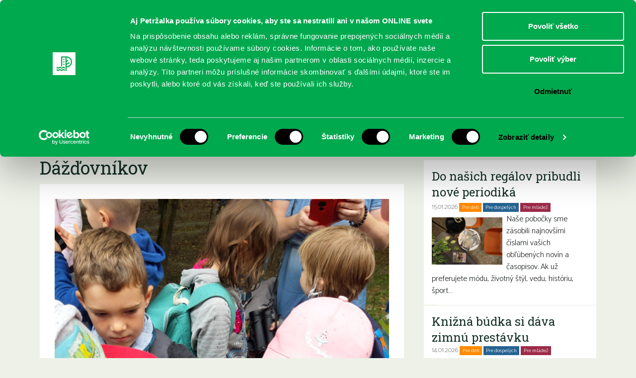

--- FILE ---
content_type: text/html; charset=UTF-8
request_url: https://www.kniznicapetrzalka.sk/2020/07/letna-knizna-skolicka-pozorovanie-dazdovnikov/
body_size: 12365
content:
<!DOCTYPE html>
<html lang="sk-SK">
<head>
    <meta charset="UTF-8">
    <link rel="pingback" href="https://www.kniznicapetrzalka.sk/xmlrpc.php">
    <link rel="profile" href="https://gmpg.org/xfn/11">
    <meta name="author" content="2day.sk">
    <meta name="viewport" content="width=device-width, initial-scale=1.0">
    <link href="https://fonts.googleapis.com/css?family=Roboto+Slab:400,300&subset=latin,latin-ext" rel="stylesheet">
    <link href="https://fonts.googleapis.com/css?family=Catamaran:400,300,500&subset=latin,latin-ext" rel="stylesheet">
    <!--[if lt IE 9]><script src="js/html5shiv-printshiv.js" media="all"></script><![endif]-->

    <!-- Google Tag Manager -->
    <script>(function(w,d,s,l,i){w[l]=w[l]||[];w[l].push({'gtm.start':
    new Date().getTime(),event:'gtm.js'});var f=d.getElementsByTagName(s)[0],
    j=d.createElement(s),dl=l!='dataLayer'?'&l='+l:'';j.async=true;j.src=
    'https://www.googletagmanager.com/gtm.js?id='+i+dl;f.parentNode.insertBefore(j,f);
    })(window,document,'script','dataLayer','GTM-MV4FC2R2');</script>
    <!-- End Google Tag Manager -->

    <meta name='robots' content='index, follow, max-image-preview:large, max-snippet:-1, max-video-preview:-1' />

	<!-- This site is optimized with the Yoast SEO plugin v26.8 - https://yoast.com/product/yoast-seo-wordpress/ -->
	<title>Letná knižná školička - pozorovanie Dážďovníkov - Knižnica Petržalka</title>
	<link rel="canonical" href="https://www.kniznicapetrzalka.sk/2020/07/letna-knizna-skolicka-pozorovanie-dazdovnikov/" />
	<meta property="og:locale" content="sk_SK" />
	<meta property="og:type" content="article" />
	<meta property="og:title" content="Letná knižná školička - pozorovanie Dážďovníkov - Knižnica Petržalka" />
	<meta property="og:description" content="Vedeli ste, že Dážďovník je vzdušným akrobatom medzi vtákmi?? Kedy prilietajú a kedy odlietajú? Toto a veľa ďalších zaujímavostí dnes..." />
	<meta property="og:url" content="https://www.kniznicapetrzalka.sk/2020/07/letna-knizna-skolicka-pozorovanie-dazdovnikov/" />
	<meta property="og:site_name" content="Knižnica Petržalka" />
	<meta property="article:published_time" content="2020-07-16T13:02:10+00:00" />
	<meta property="og:image" content="https://www.kniznicapetrzalka.sk/wp-content/uploads/2020/07/20200716_103738-scaled.jpg" />
	<meta property="og:image:width" content="1920" />
	<meta property="og:image:height" content="2560" />
	<meta property="og:image:type" content="image/jpeg" />
	<meta name="author" content="editor" />
	<meta name="twitter:card" content="summary_large_image" />
	<meta name="twitter:label1" content="Autor" />
	<meta name="twitter:data1" content="editor" />
	<meta name="twitter:label2" content="Predpokladaný čas čítania" />
	<meta name="twitter:data2" content="1 minúta" />
	<script type="application/ld+json" class="yoast-schema-graph">{"@context":"https://schema.org","@graph":[{"@type":"Article","@id":"https://www.kniznicapetrzalka.sk/2020/07/letna-knizna-skolicka-pozorovanie-dazdovnikov/#article","isPartOf":{"@id":"https://www.kniznicapetrzalka.sk/2020/07/letna-knizna-skolicka-pozorovanie-dazdovnikov/"},"author":{"name":"editor","@id":"https://www.kniznicapetrzalka.sk/#/schema/person/2d58c15da61b370fc1bd4ad2dc26448f"},"headline":"Letná knižná školička &#8211; pozorovanie Dážďovníkov","datePublished":"2020-07-16T13:02:10+00:00","mainEntityOfPage":{"@id":"https://www.kniznicapetrzalka.sk/2020/07/letna-knizna-skolicka-pozorovanie-dazdovnikov/"},"wordCount":113,"commentCount":0,"image":{"@id":"https://www.kniznicapetrzalka.sk/2020/07/letna-knizna-skolicka-pozorovanie-dazdovnikov/#primaryimage"},"thumbnailUrl":"https://www.kniznicapetrzalka.sk/wp-content/uploads/2020/07/20200716_103738-scaled.jpg","articleSection":["Uncategorized"],"inLanguage":"sk-SK","potentialAction":[{"@type":"CommentAction","name":"Comment","target":["https://www.kniznicapetrzalka.sk/2020/07/letna-knizna-skolicka-pozorovanie-dazdovnikov/#respond"]}]},{"@type":"WebPage","@id":"https://www.kniznicapetrzalka.sk/2020/07/letna-knizna-skolicka-pozorovanie-dazdovnikov/","url":"https://www.kniznicapetrzalka.sk/2020/07/letna-knizna-skolicka-pozorovanie-dazdovnikov/","name":"Letná knižná školička - pozorovanie Dážďovníkov - Knižnica Petržalka","isPartOf":{"@id":"https://www.kniznicapetrzalka.sk/#website"},"primaryImageOfPage":{"@id":"https://www.kniznicapetrzalka.sk/2020/07/letna-knizna-skolicka-pozorovanie-dazdovnikov/#primaryimage"},"image":{"@id":"https://www.kniznicapetrzalka.sk/2020/07/letna-knizna-skolicka-pozorovanie-dazdovnikov/#primaryimage"},"thumbnailUrl":"https://www.kniznicapetrzalka.sk/wp-content/uploads/2020/07/20200716_103738-scaled.jpg","datePublished":"2020-07-16T13:02:10+00:00","author":{"@id":"https://www.kniznicapetrzalka.sk/#/schema/person/2d58c15da61b370fc1bd4ad2dc26448f"},"breadcrumb":{"@id":"https://www.kniznicapetrzalka.sk/2020/07/letna-knizna-skolicka-pozorovanie-dazdovnikov/#breadcrumb"},"inLanguage":"sk-SK","potentialAction":[{"@type":"ReadAction","target":["https://www.kniznicapetrzalka.sk/2020/07/letna-knizna-skolicka-pozorovanie-dazdovnikov/"]}]},{"@type":"ImageObject","inLanguage":"sk-SK","@id":"https://www.kniznicapetrzalka.sk/2020/07/letna-knizna-skolicka-pozorovanie-dazdovnikov/#primaryimage","url":"https://www.kniznicapetrzalka.sk/wp-content/uploads/2020/07/20200716_103738-scaled.jpg","contentUrl":"https://www.kniznicapetrzalka.sk/wp-content/uploads/2020/07/20200716_103738-scaled.jpg","width":1920,"height":2560},{"@type":"BreadcrumbList","@id":"https://www.kniznicapetrzalka.sk/2020/07/letna-knizna-skolicka-pozorovanie-dazdovnikov/#breadcrumb","itemListElement":[{"@type":"ListItem","position":1,"name":"Home","item":"https://www.kniznicapetrzalka.sk/"},{"@type":"ListItem","position":2,"name":"Aktuality","item":"https://www.kniznicapetrzalka.sk/aktuality/"},{"@type":"ListItem","position":3,"name":"Letná knižná školička &#8211; pozorovanie Dážďovníkov"}]},{"@type":"WebSite","@id":"https://www.kniznicapetrzalka.sk/#website","url":"https://www.kniznicapetrzalka.sk/","name":"Knižnica Petržalka","description":"Oficiálny web Miestnej knižnice Petržalka","potentialAction":[{"@type":"SearchAction","target":{"@type":"EntryPoint","urlTemplate":"https://www.kniznicapetrzalka.sk/?s={search_term_string}"},"query-input":{"@type":"PropertyValueSpecification","valueRequired":true,"valueName":"search_term_string"}}],"inLanguage":"sk-SK"},{"@type":"Person","@id":"https://www.kniznicapetrzalka.sk/#/schema/person/2d58c15da61b370fc1bd4ad2dc26448f","name":"editor","image":{"@type":"ImageObject","inLanguage":"sk-SK","@id":"https://www.kniznicapetrzalka.sk/#/schema/person/image/","url":"https://secure.gravatar.com/avatar/5ea3bbbd094ed128bb5dad6495d1c9e59fb25415485f0a6148c43ae58dc17e13?s=96&d=mm&r=g","contentUrl":"https://secure.gravatar.com/avatar/5ea3bbbd094ed128bb5dad6495d1c9e59fb25415485f0a6148c43ae58dc17e13?s=96&d=mm&r=g","caption":"editor"},"url":"https://www.kniznicapetrzalka.sk/author/editor/"}]}</script>
	<!-- / Yoast SEO plugin. -->


<link rel='dns-prefetch' href='//www.kniznicapetrzalka.sk' />
<link rel="alternate" type="application/rss+xml" title="RSS kanál: Knižnica Petržalka &raquo;" href="https://www.kniznicapetrzalka.sk/feed/" />
<link rel="alternate" type="application/rss+xml" title="RSS kanál komentárov webu Knižnica Petržalka &raquo;" href="https://www.kniznicapetrzalka.sk/comments/feed/" />
<link rel="alternate" type="application/rss+xml" title="RSS kanál komentárov webu Knižnica Petržalka &raquo; ku článku Letná knižná školička &#8211; pozorovanie Dážďovníkov" href="https://www.kniznicapetrzalka.sk/2020/07/letna-knizna-skolicka-pozorovanie-dazdovnikov/feed/" />
<link rel="alternate" title="oEmbed (JSON)" type="application/json+oembed" href="https://www.kniznicapetrzalka.sk/wp-json/oembed/1.0/embed?url=https%3A%2F%2Fwww.kniznicapetrzalka.sk%2F2020%2F07%2Fletna-knizna-skolicka-pozorovanie-dazdovnikov%2F" />
<link rel="alternate" title="oEmbed (XML)" type="text/xml+oembed" href="https://www.kniznicapetrzalka.sk/wp-json/oembed/1.0/embed?url=https%3A%2F%2Fwww.kniznicapetrzalka.sk%2F2020%2F07%2Fletna-knizna-skolicka-pozorovanie-dazdovnikov%2F&#038;format=xml" />
<style id='wp-img-auto-sizes-contain-inline-css' type='text/css'>
img:is([sizes=auto i],[sizes^="auto," i]){contain-intrinsic-size:3000px 1500px}
/*# sourceURL=wp-img-auto-sizes-contain-inline-css */
</style>
<style id='wp-emoji-styles-inline-css' type='text/css'>

	img.wp-smiley, img.emoji {
		display: inline !important;
		border: none !important;
		box-shadow: none !important;
		height: 1em !important;
		width: 1em !important;
		margin: 0 0.07em !important;
		vertical-align: -0.1em !important;
		background: none !important;
		padding: 0 !important;
	}
/*# sourceURL=wp-emoji-styles-inline-css */
</style>
<style id='wp-block-library-inline-css' type='text/css'>
:root{--wp-block-synced-color:#7a00df;--wp-block-synced-color--rgb:122,0,223;--wp-bound-block-color:var(--wp-block-synced-color);--wp-editor-canvas-background:#ddd;--wp-admin-theme-color:#007cba;--wp-admin-theme-color--rgb:0,124,186;--wp-admin-theme-color-darker-10:#006ba1;--wp-admin-theme-color-darker-10--rgb:0,107,160.5;--wp-admin-theme-color-darker-20:#005a87;--wp-admin-theme-color-darker-20--rgb:0,90,135;--wp-admin-border-width-focus:2px}@media (min-resolution:192dpi){:root{--wp-admin-border-width-focus:1.5px}}.wp-element-button{cursor:pointer}:root .has-very-light-gray-background-color{background-color:#eee}:root .has-very-dark-gray-background-color{background-color:#313131}:root .has-very-light-gray-color{color:#eee}:root .has-very-dark-gray-color{color:#313131}:root .has-vivid-green-cyan-to-vivid-cyan-blue-gradient-background{background:linear-gradient(135deg,#00d084,#0693e3)}:root .has-purple-crush-gradient-background{background:linear-gradient(135deg,#34e2e4,#4721fb 50%,#ab1dfe)}:root .has-hazy-dawn-gradient-background{background:linear-gradient(135deg,#faaca8,#dad0ec)}:root .has-subdued-olive-gradient-background{background:linear-gradient(135deg,#fafae1,#67a671)}:root .has-atomic-cream-gradient-background{background:linear-gradient(135deg,#fdd79a,#004a59)}:root .has-nightshade-gradient-background{background:linear-gradient(135deg,#330968,#31cdcf)}:root .has-midnight-gradient-background{background:linear-gradient(135deg,#020381,#2874fc)}:root{--wp--preset--font-size--normal:16px;--wp--preset--font-size--huge:42px}.has-regular-font-size{font-size:1em}.has-larger-font-size{font-size:2.625em}.has-normal-font-size{font-size:var(--wp--preset--font-size--normal)}.has-huge-font-size{font-size:var(--wp--preset--font-size--huge)}.has-text-align-center{text-align:center}.has-text-align-left{text-align:left}.has-text-align-right{text-align:right}.has-fit-text{white-space:nowrap!important}#end-resizable-editor-section{display:none}.aligncenter{clear:both}.items-justified-left{justify-content:flex-start}.items-justified-center{justify-content:center}.items-justified-right{justify-content:flex-end}.items-justified-space-between{justify-content:space-between}.screen-reader-text{border:0;clip-path:inset(50%);height:1px;margin:-1px;overflow:hidden;padding:0;position:absolute;width:1px;word-wrap:normal!important}.screen-reader-text:focus{background-color:#ddd;clip-path:none;color:#444;display:block;font-size:1em;height:auto;left:5px;line-height:normal;padding:15px 23px 14px;text-decoration:none;top:5px;width:auto;z-index:100000}html :where(.has-border-color){border-style:solid}html :where([style*=border-top-color]){border-top-style:solid}html :where([style*=border-right-color]){border-right-style:solid}html :where([style*=border-bottom-color]){border-bottom-style:solid}html :where([style*=border-left-color]){border-left-style:solid}html :where([style*=border-width]){border-style:solid}html :where([style*=border-top-width]){border-top-style:solid}html :where([style*=border-right-width]){border-right-style:solid}html :where([style*=border-bottom-width]){border-bottom-style:solid}html :where([style*=border-left-width]){border-left-style:solid}html :where(img[class*=wp-image-]){height:auto;max-width:100%}:where(figure){margin:0 0 1em}html :where(.is-position-sticky){--wp-admin--admin-bar--position-offset:var(--wp-admin--admin-bar--height,0px)}@media screen and (max-width:600px){html :where(.is-position-sticky){--wp-admin--admin-bar--position-offset:0px}}

/*# sourceURL=wp-block-library-inline-css */
</style><style id='global-styles-inline-css' type='text/css'>
:root{--wp--preset--aspect-ratio--square: 1;--wp--preset--aspect-ratio--4-3: 4/3;--wp--preset--aspect-ratio--3-4: 3/4;--wp--preset--aspect-ratio--3-2: 3/2;--wp--preset--aspect-ratio--2-3: 2/3;--wp--preset--aspect-ratio--16-9: 16/9;--wp--preset--aspect-ratio--9-16: 9/16;--wp--preset--color--black: #000000;--wp--preset--color--cyan-bluish-gray: #abb8c3;--wp--preset--color--white: #ffffff;--wp--preset--color--pale-pink: #f78da7;--wp--preset--color--vivid-red: #cf2e2e;--wp--preset--color--luminous-vivid-orange: #ff6900;--wp--preset--color--luminous-vivid-amber: #fcb900;--wp--preset--color--light-green-cyan: #7bdcb5;--wp--preset--color--vivid-green-cyan: #00d084;--wp--preset--color--pale-cyan-blue: #8ed1fc;--wp--preset--color--vivid-cyan-blue: #0693e3;--wp--preset--color--vivid-purple: #9b51e0;--wp--preset--gradient--vivid-cyan-blue-to-vivid-purple: linear-gradient(135deg,rgb(6,147,227) 0%,rgb(155,81,224) 100%);--wp--preset--gradient--light-green-cyan-to-vivid-green-cyan: linear-gradient(135deg,rgb(122,220,180) 0%,rgb(0,208,130) 100%);--wp--preset--gradient--luminous-vivid-amber-to-luminous-vivid-orange: linear-gradient(135deg,rgb(252,185,0) 0%,rgb(255,105,0) 100%);--wp--preset--gradient--luminous-vivid-orange-to-vivid-red: linear-gradient(135deg,rgb(255,105,0) 0%,rgb(207,46,46) 100%);--wp--preset--gradient--very-light-gray-to-cyan-bluish-gray: linear-gradient(135deg,rgb(238,238,238) 0%,rgb(169,184,195) 100%);--wp--preset--gradient--cool-to-warm-spectrum: linear-gradient(135deg,rgb(74,234,220) 0%,rgb(151,120,209) 20%,rgb(207,42,186) 40%,rgb(238,44,130) 60%,rgb(251,105,98) 80%,rgb(254,248,76) 100%);--wp--preset--gradient--blush-light-purple: linear-gradient(135deg,rgb(255,206,236) 0%,rgb(152,150,240) 100%);--wp--preset--gradient--blush-bordeaux: linear-gradient(135deg,rgb(254,205,165) 0%,rgb(254,45,45) 50%,rgb(107,0,62) 100%);--wp--preset--gradient--luminous-dusk: linear-gradient(135deg,rgb(255,203,112) 0%,rgb(199,81,192) 50%,rgb(65,88,208) 100%);--wp--preset--gradient--pale-ocean: linear-gradient(135deg,rgb(255,245,203) 0%,rgb(182,227,212) 50%,rgb(51,167,181) 100%);--wp--preset--gradient--electric-grass: linear-gradient(135deg,rgb(202,248,128) 0%,rgb(113,206,126) 100%);--wp--preset--gradient--midnight: linear-gradient(135deg,rgb(2,3,129) 0%,rgb(40,116,252) 100%);--wp--preset--font-size--small: 13px;--wp--preset--font-size--medium: 20px;--wp--preset--font-size--large: 36px;--wp--preset--font-size--x-large: 42px;--wp--preset--spacing--20: 0.44rem;--wp--preset--spacing--30: 0.67rem;--wp--preset--spacing--40: 1rem;--wp--preset--spacing--50: 1.5rem;--wp--preset--spacing--60: 2.25rem;--wp--preset--spacing--70: 3.38rem;--wp--preset--spacing--80: 5.06rem;--wp--preset--shadow--natural: 6px 6px 9px rgba(0, 0, 0, 0.2);--wp--preset--shadow--deep: 12px 12px 50px rgba(0, 0, 0, 0.4);--wp--preset--shadow--sharp: 6px 6px 0px rgba(0, 0, 0, 0.2);--wp--preset--shadow--outlined: 6px 6px 0px -3px rgb(255, 255, 255), 6px 6px rgb(0, 0, 0);--wp--preset--shadow--crisp: 6px 6px 0px rgb(0, 0, 0);}:where(.is-layout-flex){gap: 0.5em;}:where(.is-layout-grid){gap: 0.5em;}body .is-layout-flex{display: flex;}.is-layout-flex{flex-wrap: wrap;align-items: center;}.is-layout-flex > :is(*, div){margin: 0;}body .is-layout-grid{display: grid;}.is-layout-grid > :is(*, div){margin: 0;}:where(.wp-block-columns.is-layout-flex){gap: 2em;}:where(.wp-block-columns.is-layout-grid){gap: 2em;}:where(.wp-block-post-template.is-layout-flex){gap: 1.25em;}:where(.wp-block-post-template.is-layout-grid){gap: 1.25em;}.has-black-color{color: var(--wp--preset--color--black) !important;}.has-cyan-bluish-gray-color{color: var(--wp--preset--color--cyan-bluish-gray) !important;}.has-white-color{color: var(--wp--preset--color--white) !important;}.has-pale-pink-color{color: var(--wp--preset--color--pale-pink) !important;}.has-vivid-red-color{color: var(--wp--preset--color--vivid-red) !important;}.has-luminous-vivid-orange-color{color: var(--wp--preset--color--luminous-vivid-orange) !important;}.has-luminous-vivid-amber-color{color: var(--wp--preset--color--luminous-vivid-amber) !important;}.has-light-green-cyan-color{color: var(--wp--preset--color--light-green-cyan) !important;}.has-vivid-green-cyan-color{color: var(--wp--preset--color--vivid-green-cyan) !important;}.has-pale-cyan-blue-color{color: var(--wp--preset--color--pale-cyan-blue) !important;}.has-vivid-cyan-blue-color{color: var(--wp--preset--color--vivid-cyan-blue) !important;}.has-vivid-purple-color{color: var(--wp--preset--color--vivid-purple) !important;}.has-black-background-color{background-color: var(--wp--preset--color--black) !important;}.has-cyan-bluish-gray-background-color{background-color: var(--wp--preset--color--cyan-bluish-gray) !important;}.has-white-background-color{background-color: var(--wp--preset--color--white) !important;}.has-pale-pink-background-color{background-color: var(--wp--preset--color--pale-pink) !important;}.has-vivid-red-background-color{background-color: var(--wp--preset--color--vivid-red) !important;}.has-luminous-vivid-orange-background-color{background-color: var(--wp--preset--color--luminous-vivid-orange) !important;}.has-luminous-vivid-amber-background-color{background-color: var(--wp--preset--color--luminous-vivid-amber) !important;}.has-light-green-cyan-background-color{background-color: var(--wp--preset--color--light-green-cyan) !important;}.has-vivid-green-cyan-background-color{background-color: var(--wp--preset--color--vivid-green-cyan) !important;}.has-pale-cyan-blue-background-color{background-color: var(--wp--preset--color--pale-cyan-blue) !important;}.has-vivid-cyan-blue-background-color{background-color: var(--wp--preset--color--vivid-cyan-blue) !important;}.has-vivid-purple-background-color{background-color: var(--wp--preset--color--vivid-purple) !important;}.has-black-border-color{border-color: var(--wp--preset--color--black) !important;}.has-cyan-bluish-gray-border-color{border-color: var(--wp--preset--color--cyan-bluish-gray) !important;}.has-white-border-color{border-color: var(--wp--preset--color--white) !important;}.has-pale-pink-border-color{border-color: var(--wp--preset--color--pale-pink) !important;}.has-vivid-red-border-color{border-color: var(--wp--preset--color--vivid-red) !important;}.has-luminous-vivid-orange-border-color{border-color: var(--wp--preset--color--luminous-vivid-orange) !important;}.has-luminous-vivid-amber-border-color{border-color: var(--wp--preset--color--luminous-vivid-amber) !important;}.has-light-green-cyan-border-color{border-color: var(--wp--preset--color--light-green-cyan) !important;}.has-vivid-green-cyan-border-color{border-color: var(--wp--preset--color--vivid-green-cyan) !important;}.has-pale-cyan-blue-border-color{border-color: var(--wp--preset--color--pale-cyan-blue) !important;}.has-vivid-cyan-blue-border-color{border-color: var(--wp--preset--color--vivid-cyan-blue) !important;}.has-vivid-purple-border-color{border-color: var(--wp--preset--color--vivid-purple) !important;}.has-vivid-cyan-blue-to-vivid-purple-gradient-background{background: var(--wp--preset--gradient--vivid-cyan-blue-to-vivid-purple) !important;}.has-light-green-cyan-to-vivid-green-cyan-gradient-background{background: var(--wp--preset--gradient--light-green-cyan-to-vivid-green-cyan) !important;}.has-luminous-vivid-amber-to-luminous-vivid-orange-gradient-background{background: var(--wp--preset--gradient--luminous-vivid-amber-to-luminous-vivid-orange) !important;}.has-luminous-vivid-orange-to-vivid-red-gradient-background{background: var(--wp--preset--gradient--luminous-vivid-orange-to-vivid-red) !important;}.has-very-light-gray-to-cyan-bluish-gray-gradient-background{background: var(--wp--preset--gradient--very-light-gray-to-cyan-bluish-gray) !important;}.has-cool-to-warm-spectrum-gradient-background{background: var(--wp--preset--gradient--cool-to-warm-spectrum) !important;}.has-blush-light-purple-gradient-background{background: var(--wp--preset--gradient--blush-light-purple) !important;}.has-blush-bordeaux-gradient-background{background: var(--wp--preset--gradient--blush-bordeaux) !important;}.has-luminous-dusk-gradient-background{background: var(--wp--preset--gradient--luminous-dusk) !important;}.has-pale-ocean-gradient-background{background: var(--wp--preset--gradient--pale-ocean) !important;}.has-electric-grass-gradient-background{background: var(--wp--preset--gradient--electric-grass) !important;}.has-midnight-gradient-background{background: var(--wp--preset--gradient--midnight) !important;}.has-small-font-size{font-size: var(--wp--preset--font-size--small) !important;}.has-medium-font-size{font-size: var(--wp--preset--font-size--medium) !important;}.has-large-font-size{font-size: var(--wp--preset--font-size--large) !important;}.has-x-large-font-size{font-size: var(--wp--preset--font-size--x-large) !important;}
/*# sourceURL=global-styles-inline-css */
</style>

<style id='classic-theme-styles-inline-css' type='text/css'>
/*! This file is auto-generated */
.wp-block-button__link{color:#fff;background-color:#32373c;border-radius:9999px;box-shadow:none;text-decoration:none;padding:calc(.667em + 2px) calc(1.333em + 2px);font-size:1.125em}.wp-block-file__button{background:#32373c;color:#fff;text-decoration:none}
/*# sourceURL=/wp-includes/css/classic-themes.min.css */
</style>
<link rel='stylesheet' id='mkp-style-css' href='https://www.kniznicapetrzalka.sk/wp-content/themes/mkp/style.css?ver=a5dd09127287edf4386f604b077388ba' type='text/css' media='all' />
<link rel='stylesheet' id='mkp-normalize-css' href='https://www.kniznicapetrzalka.sk/wp-content/themes/mkp/css/normalize.css?ver=a5dd09127287edf4386f604b077388ba' type='text/css' media='all' />
<link rel='stylesheet' id='mkp-dropkick-css' href='https://www.kniznicapetrzalka.sk/wp-content/themes/mkp/css/dropkick.css?ver=a5dd09127287edf4386f604b077388ba' type='text/css' media='all' />
<link rel='stylesheet' id='mkp-css-css' href='https://www.kniznicapetrzalka.sk/wp-content/themes/mkp/css/styles.css?ver=20240228_2' type='text/css' media='all' />
<link rel='stylesheet' id='mkp-magnific-css' href='https://www.kniznicapetrzalka.sk/wp-content/themes/mkp/css/magnific-popup.css?ver=a5dd09127287edf4386f604b077388ba' type='text/css' media='all' />
<script type="text/javascript" src="https://www.kniznicapetrzalka.sk/wp-content/themes/mkp/js/pdfobject.min.js?ver=20120206" id="mkp-pdf-embed-js"></script>
<link rel="https://api.w.org/" href="https://www.kniznicapetrzalka.sk/wp-json/" /><link rel="alternate" title="JSON" type="application/json" href="https://www.kniznicapetrzalka.sk/wp-json/wp/v2/posts/14359" /><link rel="EditURI" type="application/rsd+xml" title="RSD" href="https://www.kniznicapetrzalka.sk/xmlrpc.php?rsd" />
<link rel='shortlink' href='https://www.kniznicapetrzalka.sk/?p=14359' />
<script type="text/javascript">
(function(url){
	if(/(?:Chrome\/26\.0\.1410\.63 Safari\/537\.31|WordfenceTestMonBot)/.test(navigator.userAgent)){ return; }
	var addEvent = function(evt, handler) {
		if (window.addEventListener) {
			document.addEventListener(evt, handler, false);
		} else if (window.attachEvent) {
			document.attachEvent('on' + evt, handler);
		}
	};
	var removeEvent = function(evt, handler) {
		if (window.removeEventListener) {
			document.removeEventListener(evt, handler, false);
		} else if (window.detachEvent) {
			document.detachEvent('on' + evt, handler);
		}
	};
	var evts = 'contextmenu dblclick drag dragend dragenter dragleave dragover dragstart drop keydown keypress keyup mousedown mousemove mouseout mouseover mouseup mousewheel scroll'.split(' ');
	var logHuman = function() {
		if (window.wfLogHumanRan) { return; }
		window.wfLogHumanRan = true;
		var wfscr = document.createElement('script');
		wfscr.type = 'text/javascript';
		wfscr.async = true;
		wfscr.src = url + '&r=' + Math.random();
		(document.getElementsByTagName('head')[0]||document.getElementsByTagName('body')[0]).appendChild(wfscr);
		for (var i = 0; i < evts.length; i++) {
			removeEvent(evts[i], logHuman);
		}
	};
	for (var i = 0; i < evts.length; i++) {
		addEvent(evts[i], logHuman);
	}
})('//www.kniznicapetrzalka.sk/?wordfence_lh=1&hid=005DBC3CF27F817BA89B31F5EFC160FF');
</script>	<style type="text/css">
			.site-title a,
		.site-description {
			color: #1e73be;
		}
		</style>
	<link rel="icon" href="https://www.kniznicapetrzalka.sk/wp-content/uploads/cache/2024/01/cropped-logo/3733733558.png" sizes="32x32" />
<link rel="icon" href="https://www.kniznicapetrzalka.sk/wp-content/uploads/cache/2024/01/cropped-logo/3232783989.png" sizes="192x192" />
<link rel="apple-touch-icon" href="https://www.kniznicapetrzalka.sk/wp-content/uploads/cache/2024/01/cropped-logo/2141507104.png" />
<meta name="msapplication-TileImage" content="https://www.kniznicapetrzalka.sk/wp-content/uploads/cache/2024/01/cropped-logo/2712812992.png" />
		<style type="text/css" id="wp-custom-css">
			.wp-block-video video {
  display: block;
}


.header {
 padding: none;
 font-size: 20px;
 color: #FFFFFF;
 /*border: 1px dashed orange;*/
 position: fixed;
 height: 90px;
 width: 100%;
 text-align: center;
 background-color: #005a84;

 overflow: hidden;
 top: 0;
 z-index: 5;

 list-style-type: none;
}		</style>
		
    <script async src="https://pagead2.googlesyndication.com/pagead/js/adsbygoogle.js?client=ca-pub-7342225187785930" crossorigin="anonymous"></script>
</head>
<body class="wp-singular post-template-default single single-post postid-14359 single-format-standard wp-theme-mkp group-blog">

    <!-- Google Tag Manager (noscript) -->
    <noscript><iframe src="https://www.googletagmanager.com/ns.html?id=GTM-MV4FC2R2" height="0" width="0" style="display:none;visibility:hidden"></iframe></noscript>
    <!-- End Google Tag Manager (noscript) -->

    <div id="fb-root"></div>
    <script>(function(d, s, id) {
      var js, fjs = d.getElementsByTagName(s)[0];
      if (d.getElementById(id)) return;
      js = d.createElement(s); js.id = id;
      js.src = "//connect.facebook.net/sk_SK/sdk.js#xfbml=1&version=v2.3&appId=852337551526403";
      fjs.parentNode.insertBefore(js, fjs);
    }(document, 'script', 'facebook-jssdk'));</script>
    <div class="container clearfix">

      <div class="top">
        <div class="logos">
          <a href="https://www.kniznicapetrzalka.sk/" class="logo-kniznica"><img src="https://www.kniznicapetrzalka.sk/wp-content/themes/mkp/img/logo-kniznica.svg"></a>
          <a href="https://www.petrzalka.sk/" target="_blank" class="logo-petrzalka"><img src="https://www.kniznicapetrzalka.sk/wp-content/themes/mkp/img/logo-petrzalka2.svg"></a>
        </div>

        <nav class="top-nav clearfix">
          <ul>
            <li><a href="https://www.kniznicapetrzalka.sk/publikum/pre-deti/" class="pre-deti">Deti</a></li><!--
           --><li><a href="https://www.kniznicapetrzalka.sk/publikum/pre-mladez/" class="pre-mladez">Mládež</a></li><!--
           --><li><a href="https://www.kniznicapetrzalka.sk/publikum/pre-dospelych/" class="pre-dospelych">Dospelí</a></li>
          </ul>

          <div class="header-social-icons" style="">
            <a href="https://www.facebook.com/kniznicapetrzalka" target="_blank"><img src="https://www.kniznicapetrzalka.sk/wp-content/themes/mkp/img/icon-facebook.svg" alt="Facebook"></a>
            <a href="https://www.instagram.com/kniznicapetrzalka" target="_blank"><img src="https://www.kniznicapetrzalka.sk/wp-content/themes/mkp/img/icon-instagram.svg" alt="Instagram"></a>
            <a href="https://www.youtube.com/@bratislavapetrzalka" target="_blank"><img src="https://www.kniznicapetrzalka.sk/wp-content/themes/mkp/img/icon-youtube.svg" alt="YouTube"></a>
          </div>

          <form class="search" method="GET" action="https://www.kniznicapetrzalka.sk">
            <input name="s" type="text" placeholder="Vyhľadávanie" value="">
            <input type="submit" value="OK">
          </form>

        </nav>
      </div>

    	<nav class="main-nav clearfix">
        <div class="show-menu">
            <label for="show-primary-menu">
                <i class="icon icon--show-menu"></i>
                Menu
            </label>
        </div>
        <input id="show-primary-menu" type="checkbox" role="button">

        <nav class="main">
          <div class="menu-kniznica-petrzalka-container"><ul id="primary-menu" class="menu"><li id="menu-item-21909" class="menu-item menu-item-type-custom menu-item-object-custom menu-item-has-children menu-item-21909"><a href="https://www.kniznicapetrzalka.sk/registracia/">REGISTRUJTE SA</a>
<ul class="sub-menu">
	<li id="menu-item-21916" class="menu-item menu-item-type-custom menu-item-object-custom menu-item-21916"><a href="https://www.kniznicapetrzalka.sk/registracia/">Čitateľský preukaz</a></li>
	<li id="menu-item-434" class="menu-item menu-item-type-post_type menu-item-object-page menu-item-434"><a href="https://www.kniznicapetrzalka.sk/o-nas/cennik/">Aktuálny cenník</a></li>
	<li id="menu-item-435" class="menu-item menu-item-type-post_type menu-item-object-page menu-item-435"><a href="https://www.kniznicapetrzalka.sk/o-nas/kniznicny-poriadok/">Knižničný poriadok</a></li>
	<li id="menu-item-440" class="menu-item menu-item-type-post_type menu-item-object-page menu-item-440"><a href="https://www.kniznicapetrzalka.sk/o-nas/vypozicny-poriadok/">Výpožičný poriadok</a></li>
</ul>
</li>
<li id="menu-item-21883" class="menu-item menu-item-type-custom menu-item-object-custom menu-item-has-children menu-item-21883"><a href="https://www.kniznicapetrzalka.sk/online/">ONLINE KATALÓGY</a>
<ul class="sub-menu">
	<li id="menu-item-3733" class="menu-item menu-item-type-custom menu-item-object-custom menu-item-3733"><a target="_blank" href="https://petrzalka.tritius.sk/">Katalóg knižnice Petržalka</a></li>
	<li id="menu-item-26059" class="menu-item menu-item-type-post_type menu-item-object-page menu-item-26059"><a href="https://www.kniznicapetrzalka.sk/predlzovanie-knih-cez-online-katalog/">Predĺženie výpožičiek kníh cez online katalóg</a></li>
	<li id="menu-item-25625" class="menu-item menu-item-type-post_type menu-item-object-page menu-item-25625"><a href="https://www.kniznicapetrzalka.sk/ako-na-audioknihy-a-e-knihy/">Ako na e-knihy a audioknihy</a></li>
	<li id="menu-item-21830" class="menu-item menu-item-type-custom menu-item-object-custom menu-item-21830"><a target="_blank" href="https://www.palmknihy.cz/prihlaseni">Webová stránka e-kníh PalmKnihy</a></li>
	<li id="menu-item-21886" class="menu-item menu-item-type-custom menu-item-object-custom menu-item-21886"><a target="_blank" href="https://app.kuboknihy.sk/login">Detská digitálna čitáreň KUBO CLUB</a></li>
	<li id="menu-item-21805" class="menu-item menu-item-type-custom menu-item-object-custom menu-item-21805"><a target="_blank" href="https://www.infogate.sk/?fn=LoginChildC7RR9&#038;seo=InfoGate-prihl%C3%A1senie">Súborný katalóg InfoGate</a></li>
	<li id="menu-item-21799" class="menu-item menu-item-type-custom menu-item-object-custom menu-item-21799"><a href="https://www.kniznicapetrzalka.sk/online/">Viac o našich knižných katalógoch</a></li>
</ul>
</li>
<li id="menu-item-26054" class="menu-item menu-item-type-post_type menu-item-object-page menu-item-26054"><a href="https://www.kniznicapetrzalka.sk/sluzby/">SLUŽBY</a></li>
<li id="menu-item-21785" class="menu-item menu-item-type-custom menu-item-object-custom menu-item-21785"><a href="https://www.kniznicapetrzalka.sk/podujatie/">PODUJATIA</a></li>
<li id="menu-item-21855" class="menu-item menu-item-type-post_type_archive menu-item-object-mkp_branch menu-item-has-children menu-item-21855"><a href="https://www.kniznicapetrzalka.sk/pobocka/">POBOČKY</a>
<ul class="sub-menu">
	<li id="menu-item-21912" class="menu-item menu-item-type-custom menu-item-object-custom menu-item-21912"><a href="https://www.kniznicapetrzalka.sk/pobocka/">Otváracie hodiny</a></li>
</ul>
</li>
<li id="menu-item-2107" class="menu-item menu-item-type-post_type menu-item-object-page menu-item-has-children menu-item-2107"><a href="https://www.kniznicapetrzalka.sk/o-nas/">O KNIŽNICI</a>
<ul class="sub-menu">
	<li id="menu-item-1435" class="menu-item menu-item-type-post_type menu-item-object-page menu-item-1435"><a href="https://www.kniznicapetrzalka.sk/o-nas/nase-ocenenia/">Ocenenia</a></li>
	<li id="menu-item-4864" class="menu-item menu-item-type-post_type menu-item-object-page menu-item-4864"><a href="https://www.kniznicapetrzalka.sk/o-nas/nasa-kniznica-mediach/">Knižnica v médiách</a></li>
	<li id="menu-item-21206" class="menu-item menu-item-type-post_type menu-item-object-page menu-item-21206"><a href="https://www.kniznicapetrzalka.sk/koncepcia/">Dokumenty o knižnici</a></li>
	<li id="menu-item-22286" class="menu-item menu-item-type-post_type menu-item-object-page menu-item-22286"><a href="https://www.kniznicapetrzalka.sk/plan-hospodarskeho-rozvoja-a-socialneho-rozvoja-mestskej-casti-bratislava-petrzalka-2023-2029/">PHSR Petržalky 2023-29, Koncepcia knižnice do 2030</a></li>
	<li id="menu-item-437" class="menu-item menu-item-type-post_type menu-item-object-page menu-item-437"><a href="https://www.kniznicapetrzalka.sk/o-nas/partneri/">Partneri Knižnice Petržalka</a></li>
	<li id="menu-item-2087" class="menu-item menu-item-type-post_type menu-item-object-page menu-item-2087"><a href="https://www.kniznicapetrzalka.sk/o-nas/eticky-kodex/">Etický kódex knihovníka</a></li>
	<li id="menu-item-2190" class="menu-item menu-item-type-post_type menu-item-object-page menu-item-2190"><a href="https://www.kniznicapetrzalka.sk/o-nas/zriadovacia-listina/">Zriaďovacia listina</a></li>
	<li id="menu-item-439" class="menu-item menu-item-type-post_type menu-item-object-page menu-item-439"><a href="https://www.kniznicapetrzalka.sk/o-nas/spravy/">Výročné správy</a></li>
	<li id="menu-item-8823" class="menu-item menu-item-type-post_type menu-item-object-page menu-item-8823"><a href="https://www.kniznicapetrzalka.sk/o-nas/ochrana-osobnych-udajov-z-18-2018/">Ochrana osobných údajov</a></li>
	<li id="menu-item-442" class="menu-item menu-item-type-post_type menu-item-object-page menu-item-442"><a href="https://www.kniznicapetrzalka.sk/o-nas/zverejnovanie/">Povinné zverejňovanie</a></li>
	<li id="menu-item-7283" class="menu-item menu-item-type-post_type menu-item-object-page menu-item-7283"><a href="https://www.kniznicapetrzalka.sk/o-nas/verejne-obstaravanie/">Verejné obstarávanie</a></li>
</ul>
</li>
<li id="menu-item-27066" class="menu-item menu-item-type-post_type menu-item-object-page menu-item-27066"><a href="https://www.kniznicapetrzalka.sk/fedinova/">FEDINOVA</a></li>
<li id="menu-item-436" class="menu-item menu-item-type-post_type menu-item-object-page menu-item-436"><a href="https://www.kniznicapetrzalka.sk/o-nas/kontakty/">KONTAKTY</a></li>
</ul></div>        </nav>
    	</nav>

      <ul id="breadcrumbs" class="clearfix breadcrumbs"><li class="item-home"><a class="bread-link bread-home" href="https://www.kniznicapetrzalka.sk" title="Domov">Domov</a></li><li class="item-current item-14359"><a href="https://www.kniznicapetrzalka.sk/aktuality/">Aktuality</a></li><li class="item-current item-14359">Letná knižná školička &#8211; pozorovanie Dážďovníkov</li></ul>
	
			<div class="row mb clearfix">
				<div class="col width2-3">
					<h1>Letná knižná školička &#8211; pozorovanie Dážďovníkov</h1>
					<div class="block post-content dp mb">
						<img width="1920" height="2560" src="https://www.kniznicapetrzalka.sk/wp-content/uploads/2020/07/20200716_103738-scaled.jpg" class="attachment-post-thumbnail size-post-thumbnail wp-post-image" alt="" decoding="async" fetchpriority="high" srcset="https://www.kniznicapetrzalka.sk/wp-content/uploads/2020/07/20200716_103738-scaled.jpg 1920w, https://www.kniznicapetrzalka.sk/wp-content/uploads/2020/07/20200716_103738-225x300.jpg 225w, https://www.kniznicapetrzalka.sk/wp-content/uploads/2020/07/20200716_103738-768x1024.jpg 768w, https://www.kniznicapetrzalka.sk/wp-content/uploads/2020/07/20200716_103738-1152x1536.jpg 1152w, https://www.kniznicapetrzalka.sk/wp-content/uploads/2020/07/20200716_103738-1536x2048.jpg 1536w" sizes="(max-width: 1920px) 100vw, 1920px" />						<span class="small">Zverejnené 16.07.2020, </span>
											    					        <span class="badge pre-deti">Pre deti</span>
											        <span class="badge pre-dospelych">Pre dospelých</span>
											        <span class="badge pre-mladez">Pre mládež</span>
											        <span class="badge rodiny-s-detmi">Rodiny s deťmi</span>
											        <span class="badge seniori">Seniori</span>
												<p>Vedeli ste, že Dážďovník je vzdušným akrobatom medzi vtákmi?<span class="_5mfr"><span class="_6qdm">?</span></span> Kedy prilietajú a kedy odlietajú? Toto a veľa ďalších zaujímavostí dnes na pobočke Výšehradská 27 porozprával Peter Lipovský z BROZ ( Bratislavské ochranárske združenie). Deti z denného táboru Školička mali možnosť pozorovať Dážďovníky cez ďalekohľad a na záver si jedného malého, zachráneného Dážďovníka mohli pozrieť z blízka a naživo. Odborná prednáška bola súčasťou projektu Miestnej knižnice Petržalka Letná knižná školička.</p>
					</div>
						            <div class="block ">
                <div class="row row-no-gutter gallery">
                                                                <div class="col width1-4">
                            <a href="https://www.kniznicapetrzalka.sk/wp-content/uploads/2020/07/20200716_100639-scaled.jpg" title=""><img src="https://www.kniznicapetrzalka.sk/wp-content/uploads/cache/2020/07/20200716_100639-scaled/3538739631.jpg" alt="" title=""></a>
                        </div>
                                            <div class="col width1-4">
                            <a href="https://www.kniznicapetrzalka.sk/wp-content/uploads/2020/07/20200716_101701-scaled.jpg" title=""><img src="https://www.kniznicapetrzalka.sk/wp-content/uploads/cache/2020/07/20200716_101701-scaled/1549395064.jpg" alt="" title=""></a>
                        </div>
                                            <div class="col width1-4">
                            <a href="https://www.kniznicapetrzalka.sk/wp-content/uploads/2020/07/20200716_103901-scaled.jpg" title=""><img src="https://www.kniznicapetrzalka.sk/wp-content/uploads/cache/2020/07/20200716_103901-scaled/413759341.jpg" alt="" title=""></a>
                        </div>
                                            <div class="col width1-4">
                            <a href="https://www.kniznicapetrzalka.sk/wp-content/uploads/2020/07/20200716_103738-scaled.jpg" title=""><img src="https://www.kniznicapetrzalka.sk/wp-content/uploads/cache/2020/07/20200716_103738-scaled/104279142.jpg" alt="" title=""></a>
                        </div>
                                            <div class="col width1-4">
                            <a href="https://www.kniznicapetrzalka.sk/wp-content/uploads/2020/07/20200716_102128-scaled.jpg" title=""><img src="https://www.kniznicapetrzalka.sk/wp-content/uploads/cache/2020/07/20200716_102128-scaled/3761880094.jpg" alt="" title=""></a>
                        </div>
                                            <div class="col width1-4">
                            <a href="" title=""><img src="" alt="" title=""></a>
                        </div>
                                    </div>
            </div>
        				</div>
				<div class="col width1-3">
					<h2 class="large">Najnovšie</h2>
<ul class="recent_articles mb">
			<li class="clearfix">
	        <h3><a href="https://www.kniznicapetrzalka.sk/2026/01/do-nasich-regalov-pribudli-nove-periodika/">Do našich regálov pribudli nové periodiká</a></h3>
	        <span class="time">
	        	15.01.2026	        		            	                <span class="badge pre-deti">Pre deti</span>
	            	                <span class="badge pre-dospelych">Pre dospelých</span>
	            	                <span class="badge pre-mladez">Pre mládež</span>
	            	                <span class="badge seniori">Seniori</span>
	            	        </span>
	        		        <a class="image" href="https://www.kniznicapetrzalka.sk/2026/01/do-nasich-regalov-pribudli-nove-periodika/"><img width="300" height="200" src="https://www.kniznicapetrzalka.sk/wp-content/uploads/cache/2026/01/IMG_2282-scaled/2254690127.jpg" class="attachment-300x300 size-300x300 wp-post-image" alt="" decoding="async" /></a>
		    	        
	        <p>Naše pobočky sme zásobili najnovšími číslami vašich obľúbených novín a časopisov. Ak už preferujete módu, životný štýl, vedu, históriu, šport&#8230;</p>
	    </li>
			<li class="clearfix">
	        <h3><a href="https://www.kniznicapetrzalka.sk/2026/01/knizna-budka-si-dava-zimnu-prestavku/">Knižná búdka si dáva zimnú prestávku</a></h3>
	        <span class="time">
	        	14.01.2026	        		            	                <span class="badge pre-deti">Pre deti</span>
	            	                <span class="badge pre-dospelych">Pre dospelých</span>
	            	                <span class="badge pre-mladez">Pre mládež</span>
	            	                <span class="badge rodiny-s-detmi">Rodiny s deťmi</span>
	            	                <span class="badge seniori">Seniori</span>
	            	        </span>
	        		        <a class="image" href="https://www.kniznicapetrzalka.sk/2026/01/knizna-budka-si-dava-zimnu-prestavku/"><img width="200" height="300" src="https://www.kniznicapetrzalka.sk/wp-content/uploads/cache/2026/01/490182365_1083300607161674_5142004472492963549_n/477813419.jpg" class="attachment-300x300 size-300x300 wp-post-image" alt="" decoding="async" /></a>
		    	        
	        <p>Milí čitatelia, iste ste si všimli, že knižná búdka, ktorá bola osadená na ulici Pankúchova pri PumpParku aktuálne nie je&#8230;</p>
	    </li>
			<li class="clearfix">
	        <h3><a href="https://www.kniznicapetrzalka.sk/2025/12/krasne-prezitie-vianocnych-sviatkov-praje-kniznica-petrzalka/">Krásne prežitie vianočných sviatkov praje Knižnica Petržalka</a></h3>
	        <span class="time">
	        	22.12.2025	        		            	        </span>
	        		        <a class="image" href="https://www.kniznicapetrzalka.sk/2025/12/krasne-prezitie-vianocnych-sviatkov-praje-kniznica-petrzalka/"><img width="212" height="300" src="https://www.kniznicapetrzalka.sk/wp-content/uploads/cache/2025/12/Krasne-Vianoce-a-uspesny-rok-2025-6/4232412448.jpg" class="attachment-300x300 size-300x300 wp-post-image" alt="" decoding="async" loading="lazy" /></a>
		    	        
	        	    </li>
	</ul>				</div>
			</div>

	


            <footer class="block mb">
        	<div class="row">
        		<div class="col width3-5">
        			
	        		<div class="row">
	        			<div class="col width1-3 text-right">Otváracie hodiny a kontakty:</div>
	        			<div class="col width2-3">
	        				
	        			<select class="dropkick branch-selector">
                            <option>Vyberte pobočku</option>
                                	        				<option value="br382">Furdekova 1</option>
                                	        				<option value="br387">Haanova 37</option>
                                	        				<option value="br398">Lietavská 16</option>
                                	        				<option value="br423">Prokofievova 5</option>
                                	        				<option value="br403">Rovniankova 3</option>
                                	        				<option value="br392">Turnianska 10</option>
                                	        				<option value="br408">Vavilovova 24</option>
                                	        				<option value="br413">Vavilovova 26</option>
                                	        				<option value="br418">Vyšehradská 27</option>
                            	        			</select>

	        			    	        			<div id="br382" class="branch-info">
    		        			<i class="icon icon--hours"></i> dnes 11:00 - 12:00 a 13:00 - 16:30<br>
    		        			<i class="icon icon--phone"></i> +421 947 487 718<br>
    		        			<i class="icon icon--email"></i> furdekova@kniznicapetrzalka.sk<br>
    		        			<a href="https://www.kniznicapetrzalka.sk/pobocka/furdekova-1/">Viac informácií »</a>
    	        			</div>
                            	        			<div id="br387" class="branch-info">
    		        			<i class="icon icon--hours"></i> dnes 11:00 - 12:00 a 13:00 - 16:30<br>
    		        			<i class="icon icon--phone"></i> +421 947 487 710<br>
    		        			<i class="icon icon--email"></i> haanova@kniznicapetrzalka.sk<br>
    		        			<a href="https://www.kniznicapetrzalka.sk/pobocka/haanova-37/">Viac informácií »</a>
    	        			</div>
                            	        			<div id="br398" class="branch-info">
    		        			<i class="icon icon--hours"></i> dnes 11:00 - 12:00 a 13:00 - 16:30<br>
    		        			<i class="icon icon--phone"></i> +421 947 487 711<br>
    		        			<i class="icon icon--email"></i> lietavska@kniznicapetrzalka.sk<br>
    		        			<a href="https://www.kniznicapetrzalka.sk/pobocka/lietavska-16/">Viac informácií »</a>
    	        			</div>
                            	        			<div id="br423" class="branch-info">
    		        			<i class="icon icon--hours"></i> dnes 11:00 - 12:00 a 13:00 - 16:30<br>
    		        			<i class="icon icon--phone"></i> +421 947 487 712<br>
    		        			<i class="icon icon--email"></i> prokofievova@kniznicapetrzalka.sk<br>
    		        			<a href="https://www.kniznicapetrzalka.sk/pobocka/prokofievova-5/">Viac informácií »</a>
    	        			</div>
                            	        			<div id="br403" class="branch-info">
    		        			<i class="icon icon--hours"></i> dnes 11:00 - 12:00 a 13:00 - 16:30<br>
    		        			<i class="icon icon--phone"></i> +421 947 487 713<br>
    		        			<i class="icon icon--email"></i> rovniankova@kniznicapetrzalka.sk<br>
    		        			<a href="https://www.kniznicapetrzalka.sk/pobocka/rovniankova-3/">Viac informácií »</a>
    	        			</div>
                            	        			<div id="br392" class="branch-info">
    		        			<i class="icon icon--hours"></i> dnes 11:00 - 12:00 a 13:00 - 16:30<br>
    		        			<i class="icon icon--phone"></i> +421 947 487 714<br>
    		        			<i class="icon icon--email"></i> turnianska@kniznicapetrzalka.sk<br>
    		        			<a href="https://www.kniznicapetrzalka.sk/pobocka/turnianska-10/">Viac informácií »</a>
    	        			</div>
                            	        			<div id="br408" class="branch-info">
    		        			<i class="icon icon--hours"></i> dnes 11:00 - 12:00 a 13:00 - 16:30<br>
    		        			<i class="icon icon--phone"></i> +421 947 487 715<br>
    		        			<i class="icon icon--email"></i> vavilovova24@kniznicapetrzalka.sk<br>
    		        			<a href="https://www.kniznicapetrzalka.sk/pobocka/vavilovova-24/">Viac informácií »</a>
    	        			</div>
                            	        			<div id="br413" class="branch-info">
    		        			<i class="icon icon--hours"></i> dnes 11:00 - 12:00 a 13:00 - 16:30<br>
    		        			<i class="icon icon--phone"></i> +421 947 487 716<br>
    		        			<i class="icon icon--email"></i> vavilovova26@kniznicapetrzalka.sk<br>
    		        			<a href="https://www.kniznicapetrzalka.sk/pobocka/vavilovova-26/">Viac informácií »</a>
    	        			</div>
                            	        			<div id="br418" class="branch-info">
    		        			<i class="icon icon--hours"></i> dnes 11:00 - 12:00 a 13:00 - 16:30<br>
    		        			<i class="icon icon--phone"></i> +421 947 487 717<br>
    		        			<i class="icon icon--email"></i> vysehradska@kniznicapetrzalka.sk<br>
    		        			<a href="https://www.kniznicapetrzalka.sk/pobocka/vysehradska-27/">Viac informácií »</a>
    	        			</div>
                        
	        			</div>
	        		</div>

        		</div>
        		<div class="col width2-5 gray text-right">
                    © Miestna knižnica Petržalka<br />
Kutlíkova 17, 851 02 Bratislava                    <br><span class="small">Web od <a href="http://2day.sk" target="_blank">2day.sk</a></span>
        		</div>
        	</div>
        </footer>

    </div>


    <script type="speculationrules">
{"prefetch":[{"source":"document","where":{"and":[{"href_matches":"/*"},{"not":{"href_matches":["/wp-*.php","/wp-admin/*","/wp-content/uploads/*","/wp-content/*","/wp-content/plugins/*","/wp-content/themes/mkp/*","/*\\?(.+)"]}},{"not":{"selector_matches":"a[rel~=\"nofollow\"]"}},{"not":{"selector_matches":".no-prefetch, .no-prefetch a"}}]},"eagerness":"conservative"}]}
</script>
<script type="text/javascript" src="https://www.kniznicapetrzalka.sk/wp-content/themes/mkp/js/jquery-3.1.0.min.js?ver=20120206" id="mkp-jquery-js"></script>
<script type="text/javascript" src="https://www.kniznicapetrzalka.sk/wp-content/themes/mkp/js/jquery.magnific-popup.min.js?ver=20120206" id="mkp-magnific-js"></script>
<script type="text/javascript" src="https://www.kniznicapetrzalka.sk/wp-content/themes/mkp/js/dropkick.min.js?ver=20120206" id="mkp-dropkick-js"></script>
<script type="text/javascript" src="https://www.kniznicapetrzalka.sk/wp-content/themes/mkp/js/imagesloaded.pkgd.min.js?ver=20120206" id="mkp-imagesloaded-js"></script>
<script type="text/javascript" src="https://www.kniznicapetrzalka.sk/wp-content/themes/mkp/js/isotope.pkgd.min.js?ver=20120206" id="mkp-isotope-js"></script>
<script type="text/javascript" src="https://www.kniznicapetrzalka.sk/wp-content/themes/mkp/js/app.js?ver=20120206" id="mkp-app-js"></script>
<script type="text/javascript" src="https://www.kniznicapetrzalka.sk/wp-includes/js/comment-reply.min.js?ver=a5dd09127287edf4386f604b077388ba" id="comment-reply-js" async="async" data-wp-strategy="async" fetchpriority="low"></script>
<script id="wp-emoji-settings" type="application/json">
{"baseUrl":"https://s.w.org/images/core/emoji/17.0.2/72x72/","ext":".png","svgUrl":"https://s.w.org/images/core/emoji/17.0.2/svg/","svgExt":".svg","source":{"concatemoji":"https://www.kniznicapetrzalka.sk/wp-includes/js/wp-emoji-release.min.js?ver=a5dd09127287edf4386f604b077388ba"}}
</script>
<script type="module">
/* <![CDATA[ */
/*! This file is auto-generated */
const a=JSON.parse(document.getElementById("wp-emoji-settings").textContent),o=(window._wpemojiSettings=a,"wpEmojiSettingsSupports"),s=["flag","emoji"];function i(e){try{var t={supportTests:e,timestamp:(new Date).valueOf()};sessionStorage.setItem(o,JSON.stringify(t))}catch(e){}}function c(e,t,n){e.clearRect(0,0,e.canvas.width,e.canvas.height),e.fillText(t,0,0);t=new Uint32Array(e.getImageData(0,0,e.canvas.width,e.canvas.height).data);e.clearRect(0,0,e.canvas.width,e.canvas.height),e.fillText(n,0,0);const a=new Uint32Array(e.getImageData(0,0,e.canvas.width,e.canvas.height).data);return t.every((e,t)=>e===a[t])}function p(e,t){e.clearRect(0,0,e.canvas.width,e.canvas.height),e.fillText(t,0,0);var n=e.getImageData(16,16,1,1);for(let e=0;e<n.data.length;e++)if(0!==n.data[e])return!1;return!0}function u(e,t,n,a){switch(t){case"flag":return n(e,"\ud83c\udff3\ufe0f\u200d\u26a7\ufe0f","\ud83c\udff3\ufe0f\u200b\u26a7\ufe0f")?!1:!n(e,"\ud83c\udde8\ud83c\uddf6","\ud83c\udde8\u200b\ud83c\uddf6")&&!n(e,"\ud83c\udff4\udb40\udc67\udb40\udc62\udb40\udc65\udb40\udc6e\udb40\udc67\udb40\udc7f","\ud83c\udff4\u200b\udb40\udc67\u200b\udb40\udc62\u200b\udb40\udc65\u200b\udb40\udc6e\u200b\udb40\udc67\u200b\udb40\udc7f");case"emoji":return!a(e,"\ud83e\u1fac8")}return!1}function f(e,t,n,a){let r;const o=(r="undefined"!=typeof WorkerGlobalScope&&self instanceof WorkerGlobalScope?new OffscreenCanvas(300,150):document.createElement("canvas")).getContext("2d",{willReadFrequently:!0}),s=(o.textBaseline="top",o.font="600 32px Arial",{});return e.forEach(e=>{s[e]=t(o,e,n,a)}),s}function r(e){var t=document.createElement("script");t.src=e,t.defer=!0,document.head.appendChild(t)}a.supports={everything:!0,everythingExceptFlag:!0},new Promise(t=>{let n=function(){try{var e=JSON.parse(sessionStorage.getItem(o));if("object"==typeof e&&"number"==typeof e.timestamp&&(new Date).valueOf()<e.timestamp+604800&&"object"==typeof e.supportTests)return e.supportTests}catch(e){}return null}();if(!n){if("undefined"!=typeof Worker&&"undefined"!=typeof OffscreenCanvas&&"undefined"!=typeof URL&&URL.createObjectURL&&"undefined"!=typeof Blob)try{var e="postMessage("+f.toString()+"("+[JSON.stringify(s),u.toString(),c.toString(),p.toString()].join(",")+"));",a=new Blob([e],{type:"text/javascript"});const r=new Worker(URL.createObjectURL(a),{name:"wpTestEmojiSupports"});return void(r.onmessage=e=>{i(n=e.data),r.terminate(),t(n)})}catch(e){}i(n=f(s,u,c,p))}t(n)}).then(e=>{for(const n in e)a.supports[n]=e[n],a.supports.everything=a.supports.everything&&a.supports[n],"flag"!==n&&(a.supports.everythingExceptFlag=a.supports.everythingExceptFlag&&a.supports[n]);var t;a.supports.everythingExceptFlag=a.supports.everythingExceptFlag&&!a.supports.flag,a.supports.everything||((t=a.source||{}).concatemoji?r(t.concatemoji):t.wpemoji&&t.twemoji&&(r(t.twemoji),r(t.wpemoji)))});
//# sourceURL=https://www.kniznicapetrzalka.sk/wp-includes/js/wp-emoji-loader.min.js
/* ]]> */
</script>
</body>
</html>
<!--
Performance optimized by Redis Object Cache. Learn more: https://wprediscache.com

Retrieved 2436 objects (794 KB) from Redis using PhpRedis (v5.3.4).
-->


--- FILE ---
content_type: text/html; charset=utf-8
request_url: https://www.google.com/recaptcha/api2/aframe
body_size: 267
content:
<!DOCTYPE HTML><html><head><meta http-equiv="content-type" content="text/html; charset=UTF-8"></head><body><script nonce="2k_IBnjHt4SZyatQlQSodQ">/** Anti-fraud and anti-abuse applications only. See google.com/recaptcha */ try{var clients={'sodar':'https://pagead2.googlesyndication.com/pagead/sodar?'};window.addEventListener("message",function(a){try{if(a.source===window.parent){var b=JSON.parse(a.data);var c=clients[b['id']];if(c){var d=document.createElement('img');d.src=c+b['params']+'&rc='+(localStorage.getItem("rc::a")?sessionStorage.getItem("rc::b"):"");window.document.body.appendChild(d);sessionStorage.setItem("rc::e",parseInt(sessionStorage.getItem("rc::e")||0)+1);localStorage.setItem("rc::h",'1769194012956');}}}catch(b){}});window.parent.postMessage("_grecaptcha_ready", "*");}catch(b){}</script></body></html>